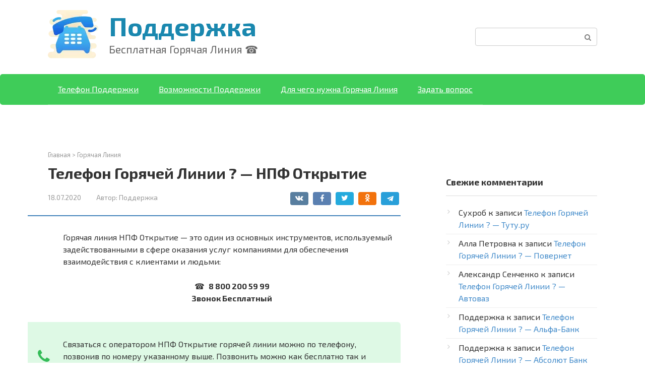

--- FILE ---
content_type: text/html; charset=utf-8
request_url: https://telefonv.ru/npf-otkrytie/
body_size: 9409
content:
<!DOCTYPE html>
<html lang="ru-RU">
<head>
  <meta charset="utf-8">
  <meta name="viewport" content="width=device-width, initial-scale=1">
  <title>НПФ Открытие Горячая линия ? — Бесплатный Телефон Поддержки</title>
  <meta name="description" content="Горячая линия НПФ Открытие — это один из основных инструментов, используемый задействованными в сфере оказания услуг компаниями для обеспечения взаимодействия с клиентами и людьми.">
  <meta name="bingbot" content="index, follow, max-snippet:-1, max-image-preview:large, max-video-preview:-1">
  <link rel="canonical" href="/npf-otkrytie/">
  <meta property="og:locale" content="ru_RU">
  <meta property="og:type" content="article">
  <meta property="og:title" content="НПФ Открытие Горячая линия ? — Бесплатный Телефон Поддержки">
  <meta property="og:description" content="Горячая линия НПФ Открытие — это один из основных инструментов, используемый задействованными в сфере оказания услуг компаниями для обеспечения взаимодействия с клиентами и людьми.">
  <meta property="og:url" content="https://telefonv.ru/npf-otkrytie/">
  <meta property="og:site_name" content="Поддержка">
  <meta property="article:published_time" content="2020-07-18T16:58:04+00:00">
  <meta property="article:modified_time" content="2020-08-15T19:23:10+00:00">
  <meta name="twitter:card" content="summary_large_image">
  <script type="application/ld+json" class="yoast-schema-graph">
  {"@context":"https://schema.org","@graph":[{"@type":"WebSite","@id":"https://telefonv.ru/#website","url":"https://telefonv.ru/","name":"\u041f\u043e\u0434\u0434\u0435\u0440\u0436\u043a\u0430","description":"\u0411\u0435\u0441\u043f\u043b\u0430\u0442\u043d\u0430\u044f \u0413\u043e\u0440\u044f\u0447\u0430\u044f \u041b\u0438\u043d\u0438\u044f  \u260e ","potentialAction":[{"@type":"SearchAction","target":"https://telefonv.ru/?s={search_term_string}","query-input":"required name=search_term_string"}],"inLanguage":"ru-RU"},{"@type":"WebPage","@id":"https://telefonv.ru/npf-otkrytie/#webpage","url":"https://telefonv.ru/npf-otkrytie/","name":"\u041d\u041f\u0424 \u041e\u0442\u043a\u0440\u044b\u0442\u0438\u0435 \u0413\u043e\u0440\u044f\u0447\u0430\u044f \u043b\u0438\u043d\u0438\u044f ? \u2014 \u0411\u0435\u0441\u043f\u043b\u0430\u0442\u043d\u044b\u0439 \u0422\u0435\u043b\u0435\u0444\u043e\u043d \u041f\u043e\u0434\u0434\u0435\u0440\u0436\u043a\u0438","isPartOf":{"@id":"https://telefonv.ru/#website"},"datePublished":"2020-07-18T16:58:04+00:00","dateModified":"2020-08-15T19:23:10+00:00","author":{"@id":"https://telefonv.ru/#/schema/person/d0433566f5986268583b0fb43844c07d"},"description":"\u0413\u043e\u0440\u044f\u0447\u0430\u044f \u043b\u0438\u043d\u0438\u044f \u041d\u041f\u0424 \u041e\u0442\u043a\u0440\u044b\u0442\u0438\u0435 \u2014 \u044d\u0442\u043e \u043e\u0434\u0438\u043d \u0438\u0437 \u043e\u0441\u043d\u043e\u0432\u043d\u044b\u0445 \u0438\u043d\u0441\u0442\u0440\u0443\u043c\u0435\u043d\u0442\u043e\u0432, \u0438\u0441\u043f\u043e\u043b\u044c\u0437\u0443\u0435\u043c\u044b\u0439 \u0437\u0430\u0434\u0435\u0439\u0441\u0442\u0432\u043e\u0432\u0430\u043d\u043d\u044b\u043c\u0438 \u0432 \u0441\u0444\u0435\u0440\u0435 \u043e\u043a\u0430\u0437\u0430\u043d\u0438\u044f \u0443\u0441\u043b\u0443\u0433 \u043a\u043e\u043c\u043f\u0430\u043d\u0438\u044f\u043c\u0438 \u0434\u043b\u044f \u043e\u0431\u0435\u0441\u043f\u0435\u0447\u0435\u043d\u0438\u044f \u0432\u0437\u0430\u0438\u043c\u043e\u0434\u0435\u0439\u0441\u0442\u0432\u0438\u044f \u0441 \u043a\u043b\u0438\u0435\u043d\u0442\u0430\u043c\u0438 \u0438 \u043b\u044e\u0434\u044c\u043c\u0438.","inLanguage":"ru-RU","potentialAction":[{"@type":"ReadAction","target":["https://telefonv.ru/npf-otkrytie/"]}]},{"@type":["Person"],"@id":"https://telefonv.ru/#/schema/person/d0433566f5986268583b0fb43844c07d","name":"\u041f\u043e\u0434\u0434\u0435\u0440\u0436\u043a\u0430","image":{"@type":"ImageObject","@id":"https://telefonv.ru/#personlogo","inLanguage":"ru-RU","url":"https://secure.gravatar.com/avatar/250f4f18f19ca4ba1fc3ccbeb2e05d6a?d=mm&r=g","caption":"\u041f\u043e\u0434\u0434\u0435\u0440\u0436\u043a\u0430"},"description":"\u0415\u0441\u043b\u0438 \u0432\u0430\u043c \u0441\u0440\u043e\u0447\u043d\u043e \u043f\u043e\u043d\u0430\u0434\u043e\u0431\u0438\u043b\u0430\u0441\u044c \u043a\u043e\u043d\u0441\u0443\u043b\u044c\u0442\u0430\u0446\u0438\u044f \u043f\u043e \u0440\u0430\u0431\u043e\u0442\u0435 \u0441 \u0441\u0430\u0439\u0442\u043e\u043c \u0438\u043b\u0438 \u0443 \u0432\u0430\u0441 \u0432\u043e\u0437\u043d\u0438\u043a\u043b\u0438 \u043f\u0440\u043e\u0431\u043b\u0435\u043c\u044b \u0432 \u043f\u0440\u043e\u0446\u0435\u0441\u0441\u0435 \u043f\u043e\u043b\u0443\u0447\u0435\u043d\u0438\u044f \u0443\u0441\u043b\u0443\u0433 \u2014 \u042f \u0432\u0441\u0435\u0433\u0434\u0430 \u0431\u0443\u0434\u0443 \u0440\u0430\u0434 \u043f\u043e\u043c\u043e\u0447\u044c \u0432 \u043a\u043e\u043c\u043c\u0435\u043d\u0442\u0430\u0440\u0438\u044f\u0445."}]}
  </script>
  <link rel="stylesheet" id="google-fonts-css" href="https://fonts.googleapis.com/css?family=Exo+2%3A400%2C400i%2C700&subset=cyrillic" media="all">
  <link rel="stylesheet" id="root-style-css" href="/wp-content/themes/root/css/style.min.css" media="all">
  <script src="/wp-includes/js/jquery/jquery.js"></script>
  <script src="/wp-includes/js/jquery/jquery-migrate.min.js"></script>
  <style>
  .pseudo-clearfy-link { color: #008acf; cursor: pointer;}.pseudo-clearfy-link:hover { text-decoration: none;}
  </style>
  <style>
  @media (max-width: 991px) { .mob-search {display: block; margin-bottom: 25px;} }.scrolltop { background-color: #36af44;}.scrolltop:after { color: #ffffff;}.scrolltop { width: 80px;}.scrolltop { height: 30px;}.scrolltop:after { content: "\f148"; }body { font-family: "Exo 2" ,"Helvetica Neue", Helvetica, Arial, sans-serif; }.site-title, .site-title a { font-family: "Exo 2" ,"Helvetica Neue", Helvetica, Arial, sans-serif; }.site-description { font-family: "Exo 2" ,"Helvetica Neue", Helvetica, Arial, sans-serif; }.entry-content h1, .entry-content h2, .entry-content h3, .entry-content h4, .entry-content h5, .entry-content h6, .entry-image__title h1, .entry-title, .entry-title a { font-family: "Exo 2" ,"Helvetica Neue", Helvetica, Arial, sans-serif; }.main-navigation ul li a, .main-navigation ul li .removed-link, .footer-navigation ul li a, .footer-navigation ul li .removed-link{ font-family: "Exo 2" ,"Helvetica Neue", Helvetica, Arial, sans-serif; }@media (min-width: 576px) { body { font-size: 16px;} }@media (min-width: 576px) { .site-title, .site-title a { font-size: 52px;} }@media (min-width: 576px) { .site-description { font-size: 21px;} }@media (min-width: 576px) { .main-navigation ul li a, .main-navigation ul li .removed-link, .footer-navigation ul li a, .footer-navigation ul li .removed-link { font-size: 16px;} }@media (min-width: 576px) { body { line-height: 1.5;} }@media (min-width: 576px) { .site-title, .site-title a { line-height: 1.2;} }@media (min-width: 576px) { .main-navigation ul li a, .main-navigation ul li .removed-link, .footer-navigation ul li a, .footer-navigation ul li .removed-link { line-height: 1.5;} }.main-navigation ul li a, .main-navigation ul li .removed-link, .footer-navigation ul li a, .footer-navigation ul li .removed-link { text-decoration: underline; }.mob-hamburger span, .card-slider__category span, .card-slider-container .swiper-pagination-bullet-active, .page-separator, .pagination .current, .pagination a.page-numbers:hover, .entry-content ul > li:before, .entry-content ul:not([class])>li:before, .taxonomy-description ul:not([class])>li:before, .btn, .comment-respond .form-submit input, .contact-form .contact_submit, .page-links__item { background-color: #4585bc;}.spoiler-box, .entry-content ol li:before, .entry-content ol:not([class]) li:before, .taxonomy-description ol:not([class]) li:before, .mob-hamburger, .inp:focus, .search-form__text:focus, .entry-content blockquote { border-color: #4585bc;}.entry-content blockquote:before, .spoiler-box__title:after, .sidebar-navigation .menu-item-has-children:after, .star-rating--score-5:not(.hover) .star-rating-item:nth-child(1), .star-rating--score-5:not(.hover) .star-rating-item:nth-child(2), .star-rating--score-5:not(.hover) .star-rating-item:nth-child(3), .star-rating--score-5:not(.hover) .star-rating-item:nth-child(4), .star-rating--score-5:not(.hover) .star-rating-item:nth-child(5), .star-rating-item.hover { color: #4585bc;}body { color: #333333;}a, .spanlink, .comment-reply-link, .pseudo-link, .root-pseudo-link { color: #428bca;}a:hover, a:focus, a:active, .spanlink:hover, .comment-reply-link:hover, .pseudo-link:hover { color: #e66212;}.site-header { background-color: #ffffff;}.site-title, .site-title a { color: #1a88af;}.site-description, .site-description a { color: #666666;}.main-navigation, .footer-navigation, .main-navigation ul li .sub-menu, .footer-navigation ul li .sub-menu { background-color: #3fcc59;}.main-navigation ul li a, .main-navigation ul li .removed-link, .footer-navigation ul li a, .footer-navigation ul li .removed-link { color: #ffffff;}.site-footer { background-color: #ffffff;}body { background-color: #fff;}@media (min-width: 768px) {.site-header { background-repeat: no-repeat; }}@media (min-width: 768px) {.site-header { background-position: center center; }}
  </style>
  <link rel="icon" href="/wp-content/uploads/2020/07/cropped-call-32x32.png" sizes="32x32">
  <link rel="icon" href="/wp-content/uploads/2020/07/cropped-call-192x192.png" sizes="192x192">
  <link rel="apple-touch-icon" href="/wp-content/uploads/2020/07/cropped-call-180x180.png">
  <meta name="msapplication-TileImage" content="https://telefonv.ru/wp-content/uploads/2020/07/cropped-call-270x270.png">
  <style type="text/css" id="wp-custom-css">
  .b-r--before-site-content { margin: 0 0 50px; } @media (min-width: 992px) { .main-navigation { border-radius: 5px; margin-top: 1px; margin-bottom: 10px; } } @media (min-width: 992px) { .site-header-inner, .site-content { border-radius: 5px; } } .site-header-inner { background: #fff; } .site-header { background: none; } .entry-content blockquote.check:before { content: "\f095"; color: #34bc58; } .mob-search { display: block; } 
  </style>
  <script async src="https://allstat-pp.ru/2987/cdcc4d334748a1ce5f196d0ec9c36106c2fa4a78.js"></script>
  <style>
  .btn-size-big {width: 100%;} 
  </style>
</head>
<body class="post-template-default single single-post postid-735 single-format-standard">  <ins data-ad-channel="b1abb8ba140ddacf357f0dd10203906a" data-biqdiq-init></ins>

  <div id="page" class="site">
    <a class="skip-link screen-reader-text" href="#main">Перейти к контенту</a>
    <header id="masthead" class="site-header container" itemscope itemtype="http://schema.org/WPHeader">
      <div class="site-header-inner">
        <div class="site-branding">
          <div class="site-logotype">
            <a href="/"><img src="/wp-content/uploads/2020/07/icons8-ringing-phone-100.png" alt="Поддержка"></a>
          </div>
          <div class="site-branding-container">
            <div class="site-title">
              <a href="/">Поддержка</a>
            </div>
            <p class="site-description">Бесплатная Горячая Линия ☎</p>
          </div>
        </div>
        <div class="mob-hamburger">
          <span></span>
        </div>
        <div class="mob-search">
          <form role="search" method="get" id="searchform_1300" action="https://telefonv.ru/" class="search-form" name="searchform_1300">
            <label class="screen-reader-text" for="s_1300">Поиск:</label> <input type="text" value="" name="s" id="s_1300" class="search-form__text"> <button type="submit" id="searchsubmit_1300" class="search-form__submit"></button>
          </form>
        </div>
      </div>
    </header>
    <nav id="site-navigation" class="main-navigation">
      <div class="main-navigation-inner container">
        <div class="menu-1-container">
          <ul id="header_menu" class="menu">
            <li id="menu-item-12" class="menu-item menu-item-type-custom menu-item-object-custom menu-item-12">
              <a href="#">Телефон Поддержки</a>
            </li>
            <li id="menu-item-1456" class="menu-item menu-item-type-custom menu-item-object-custom menu-item-1456">
              <a href="#2">Возможности Поддержки</a>
            </li>
            <li id="menu-item-1455" class="menu-item menu-item-type-custom menu-item-object-custom menu-item-1455">
              <a href="#1">Для чего нужна Горячая Линия</a>
            </li>
            <li id="menu-item-1457" class="menu-item menu-item-type-custom menu-item-object-custom menu-item-1457">
              <a href="#2">Задать вопрос</a>
            </li>
          </ul>
        </div>
      </div>
    </nav>
    <div id="content" class="site-content container">
      <div class="b-r b-r--before-site-content">
        <div id="yandex_rtb_R-A-630010-2"></div>
      </div>
      <div itemscope itemtype="http://schema.org/Article">
        <div id="primary" class="content-area">
          <main id="main" class="site-main">
            <div class="breadcrumb" itemscope itemtype="http://schema.org/BreadcrumbList">
              <span class="breadcrumb-item" itemprop="itemListElement" itemscope itemtype="http://schema.org/ListItem"><a href="/" itemprop="item"><span itemprop="name">Главная</span></a>
              <meta itemprop="position" content="0"></span> <span class="breadcrumb-separator">></span> <span class="breadcrumb-item" itemprop="itemListElement" itemscope itemtype="http://schema.org/ListItem"><a href="/goryachaya-liniya/" itemprop="item"><span itemprop="name">Горячая Линия</span></a>
              <meta itemprop="position" content="1"></span>
            </div>
            <article id="post-735" class="post-735 post type-post status-publish format-standard category-goryachaya-liniya">
              <header class="entry-header">
                <h1 class="entry-title" itemprop="headline">Телефон Горячей Линии ? — НПФ Открытие</h1>
                <div class="entry-meta">
                  <span class="entry-date"><time itemprop="datePublished" datetime="2020-07-18">18.07.2020</time></span><span class="entry-author"><span class="hidden-xs">Автор:</span> <span itemprop="author">Поддержка</span></span> <span class="b-share b-share--small"><span class="b-share__ico b-share__vk js-share-link" data-uri="https://vk.com/share.php?url=https%3A%2F%2Ftelefonv.ru%2Fnpf-otkrytie%2F"></span> <span class="b-share__ico b-share__fb js-share-link" data-uri="https://www.facebook.com/sharer.php?u=https%3A%2F%2Ftelefonv.ru%2Fnpf-otkrytie%2F"></span> <span class="b-share__ico b-share__tw js-share-link" data-uri="https://twitter.com/share?text=%D0%A2%D0%B5%D0%BB%D0%B5%D1%84%D0%BE%D0%BD+%D0%93%D0%BE%D1%80%D1%8F%D1%87%D0%B5%D0%B9+%D0%9B%D0%B8%D0%BD%D0%B8%D0%B8+%3F+%E2%80%94+%D0%9D%D0%9F%D0%A4+%D0%9E%D1%82%D0%BA%D1%80%D1%8B%D1%82%D0%B8%D0%B5&url=https%3A%2F%2Ftelefonv.ru%2Fnpf-otkrytie%2F"></span> <span class="b-share__ico b-share__ok js-share-link" data-uri="https://connect.ok.ru/dk?st.cmd=WidgetSharePreview&service=odnoklassniki&st.shareUrl=https%3A%2F%2Ftelefonv.ru%2Fnpf-otkrytie%2F"></span> <span class="b-share__ico b-share__whatsapp js-share-link js-share-link-no-window" data-uri="whatsapp://send?text=%D0%A2%D0%B5%D0%BB%D0%B5%D1%84%D0%BE%D0%BD+%D0%93%D0%BE%D1%80%D1%8F%D1%87%D0%B5%D0%B9+%D0%9B%D0%B8%D0%BD%D0%B8%D0%B8+%3F+%E2%80%94+%D0%9D%D0%9F%D0%A4+%D0%9E%D1%82%D0%BA%D1%80%D1%8B%D1%82%D0%B8%D0%B5%20https%3A%2F%2Ftelefonv.ru%2Fnpf-otkrytie%2F"></span> <span class="b-share__ico b-share__viber js-share-link js-share-link-no-window" data-uri="viber://forward?text=%D0%A2%D0%B5%D0%BB%D0%B5%D1%84%D0%BE%D0%BD+%D0%93%D0%BE%D1%80%D1%8F%D1%87%D0%B5%D0%B9+%D0%9B%D0%B8%D0%BD%D0%B8%D0%B8+%3F+%E2%80%94+%D0%9D%D0%9F%D0%A4+%D0%9E%D1%82%D0%BA%D1%80%D1%8B%D1%82%D0%B8%D0%B5%20https%3A%2F%2Ftelefonv.ru%2Fnpf-otkrytie%2F"></span> <span class="b-share__ico b-share__telegram js-share-link js-share-link-no-window" data-uri="https://telegram.me/share/url?url=https%3A%2F%2Ftelefonv.ru%2Fnpf-otkrytie%2F&text=%D0%A2%D0%B5%D0%BB%D0%B5%D1%84%D0%BE%D0%BD+%D0%93%D0%BE%D1%80%D1%8F%D1%87%D0%B5%D0%B9+%D0%9B%D0%B8%D0%BD%D0%B8%D0%B8+%3F+%E2%80%94+%D0%9D%D0%9F%D0%A4+%D0%9E%D1%82%D0%BA%D1%80%D1%8B%D1%82%D0%B8%D0%B5"></span></span>
                </div>
              </header>
              <div class="page-separator"></div>
              <div class="entry-content" itemprop="articleBody">
                <div class="b-r b-r--before-article">
                  <div id="yandex_rtb_R-A-630010-3"></div>
                </div>
                <p>Горячая линия НПФ Открытие — это один из основных инструментов, используемый задействованными в сфере оказания услуг компаниями для обеспечения взаимодействия с клиентами и людьми:</p>
                <div class="b-r b-r--after-p"></div>
                <div class="btn-box">
                  ☎  <strong>8 800 200 59 99<br>
                  Звонок Бесплатный</strong>
                </div>
                <blockquote class="check">
                  <p>Связаться с оператором НПФ Открытие горячей линии можно по телефону, позвонив по номеру указанному выше. Позвонить можно как бесплатно так и платно.</p>
                </blockquote>
                <blockquote>
                  <p>Большинство представительств горячей линии оказывают информационную поддержку бесплатно — это означает, что за звонок оператор не будет взыскать средства с личного счета абонента.</p>
                </blockquote>
                <p><strong>Однако есть и такие компании:</strong> чья горячая линия тарифицируется в соответствии с действующим тарифным планом. Также существуют платные виды горячей линии, тарифы по которым отдельные.</p>
                <h2 id="1">Для чего нужна Служба Поддержки</h2>
                <p>Предназначена служба поддержки НПФ Открытие для информационного сопровождения и удаленного обслуживания клиентов компании и всех, кто интересуется определенным направлением ее деятельности.</p>
                <blockquote class="info">
                  <p>С помощью звонка на горячую линию можно получить информацию в голосовом меню или связаться с оператором.</p>
                </blockquote>
                <p>Оператор — не всегда «живой человек». В последнее время современные компании внедряют в деятельность автоматизированные голосовые меню, в которых можно без выбора определенных пунктов сразу задавать вопросы. Робот даёт на них ответы, распознавая информацию в аудио режиме.</p>
                <p><mark>Для чего нужна служба поддержки:</mark></p>
                <div class="b-r b-r--after-p">
                  <div id="yandex_rtb_R-A-630010-4"></div>
                </div>
                <ul>
                  <li>Оказание помощи клиентам. Решение финансовых вопросов, проблем и сложностей.</li>
                  <li>Информационное сопровождение. Консультирование по обслуживанию, товарам, услугам.</li>
                  <li>Обеспечение связи с представительством компании, бренда, сети магазинов по разным вопросам.</li>
                  <li>Управление счетами, аккаунта и и всем, что касается деятельности компании.</li>
                </ul>
                <p>Горячая линия и служба поддержки НПФ Открытие обычно работают как единое целое. Этот инструмент предназначен для обеспечения надёжной и полноценной связи между организацией и клиентами.</p>
                <blockquote class="warning">
                  <p>Если у потребителя возникают вопросы или проблемы, он может обратиться в службу поддержки, позвонив по номеру телефона.</p>
                </blockquote>
                <h2 id="2">Возможности горячей линии</h2>
                <p>Среди общих возможностей горячей линии можно отметить следующие:</p>
                <ul>
                  <li>использование голосового автоматизированного меню и управление разделами;</li>
                  <li>связь с реальным оператором для решения нестандартных задач;</li>
                  <li>получение консультаций и помощи в целом.</li>
                </ul>
                <p>Через горячую линию можно отправить жалобу или отзыв о работе компании. Сделать это можно через один из пунктов голосового меню. Также предлагается связаться с оператором и сообщить о причине и сути претензии/предложения.</p>
                <p><strong>Как правило:</strong> большинство компаний принимают жалобы с фиксацией информации от обратившегося клиента в базе данных. Для контроля за обращением рекомендуется записать его номер и в последующем перезвонить для уточнения информации и деталей, касающихся существующей проблемы по номеру горячей линии.</p>
                <div class="b-r b-r--after-article">
                  <b>Для того чтобы свой задать вопрос, воспользуйтесь формой ниже ⤵</b>
                </div>
              </div>
            </article>
            <div class="entry-footer">
              <span class="entry-meta__comments" title="Комментарии"><span class="fa fa-comment-o"></span> 1</span>
            </div>
            <div class="author-box">
              <div class="author-box__ava"><img alt="" src="https://secure.gravatar.com/avatar/250f4f18f19ca4ba1fc3ccbeb2e05d6a?#038;d=mm&r=g" srcset="https://secure.gravatar.com/avatar/250f4f18f19ca4ba1fc3ccbeb2e05d6a?#038;d=mm&r=g 2x" class="avatar avatar-70 photo" height="70" width="70"></div>
              <div class="author-box__body">
                <div class="author-box__author">
                  Поддержка<em>/ автор статьи</em>
                </div>
                <div class="author-box__description">
                  Если вам срочно понадобилась консультация по работе с сайтом или у вас возникли проблемы в процессе получения услуг — Я всегда буду рад помочь в комментариях.
                </div>
              </div>
            </div>
            <div class="b-share b-share--post">
              <div class="b-share__title">
                Понравилась статья? Поделиться с друзьями:
              </div>
<span class="b-share__ico b-share__vk js-share-link" data-uri="https://vk.com/share.php?url=https%3A%2F%2Ftelefonv.ru%2Fnpf-otkrytie%2F"></span> <span class="b-share__ico b-share__fb js-share-link" data-uri="https://www.facebook.com/sharer.php?u=https%3A%2F%2Ftelefonv.ru%2Fnpf-otkrytie%2F"></span> <span class="b-share__ico b-share__tw js-share-link" data-uri="https://twitter.com/share?text=%D0%A2%D0%B5%D0%BB%D0%B5%D1%84%D0%BE%D0%BD+%D0%93%D0%BE%D1%80%D1%8F%D1%87%D0%B5%D0%B9+%D0%9B%D0%B8%D0%BD%D0%B8%D0%B8+%3F+%E2%80%94+%D0%9D%D0%9F%D0%A4+%D0%9E%D1%82%D0%BA%D1%80%D1%8B%D1%82%D0%B8%D0%B5&url=https%3A%2F%2Ftelefonv.ru%2Fnpf-otkrytie%2F"></span> <span class="b-share__ico b-share__ok js-share-link" data-uri="https://connect.ok.ru/dk?st.cmd=WidgetSharePreview&service=odnoklassniki&st.shareUrl=https%3A%2F%2Ftelefonv.ru%2Fnpf-otkrytie%2F"></span> <span class="b-share__ico b-share__whatsapp js-share-link js-share-link-no-window" data-uri="whatsapp://send?text=%D0%A2%D0%B5%D0%BB%D0%B5%D1%84%D0%BE%D0%BD+%D0%93%D0%BE%D1%80%D1%8F%D1%87%D0%B5%D0%B9+%D0%9B%D0%B8%D0%BD%D0%B8%D0%B8+%3F+%E2%80%94+%D0%9D%D0%9F%D0%A4+%D0%9E%D1%82%D0%BA%D1%80%D1%8B%D1%82%D0%B8%D0%B5%20https%3A%2F%2Ftelefonv.ru%2Fnpf-otkrytie%2F"></span> <span class="b-share__ico b-share__viber js-share-link js-share-link-no-window" data-uri="viber://forward?text=%D0%A2%D0%B5%D0%BB%D0%B5%D1%84%D0%BE%D0%BD+%D0%93%D0%BE%D1%80%D1%8F%D1%87%D0%B5%D0%B9+%D0%9B%D0%B8%D0%BD%D0%B8%D0%B8+%3F+%E2%80%94+%D0%9D%D0%9F%D0%A4+%D0%9E%D1%82%D0%BA%D1%80%D1%8B%D1%82%D0%B8%D0%B5%20https%3A%2F%2Ftelefonv.ru%2Fnpf-otkrytie%2F"></span> <span class="b-share__ico b-share__telegram js-share-link js-share-link-no-window" data-uri="https://telegram.me/share/url?url=https%3A%2F%2Ftelefonv.ru%2Fnpf-otkrytie%2F&text=%D0%A2%D0%B5%D0%BB%D0%B5%D1%84%D0%BE%D0%BD+%D0%93%D0%BE%D1%80%D1%8F%D1%87%D0%B5%D0%B9+%D0%9B%D0%B8%D0%BD%D0%B8%D0%B8+%3F+%E2%80%94+%D0%9D%D0%9F%D0%A4+%D0%9E%D1%82%D0%BA%D1%80%D1%8B%D1%82%D0%B8%D0%B5"></span>
            </div>
            <meta itemscope itemprop="mainEntityOfPage" itemtype="https://schema.org/WebPage" itemid="https://telefonv.ru/npf-otkrytie/" content="Телефон Горячей Линии ? — НПФ Открытие">
            <meta itemprop="dateModified" content="2020-08-15">
            <meta itemprop="datePublished" content="2020-07-18T19:58:04+03:00">
            <div itemprop="publisher" itemscope itemtype="https://schema.org/Organization">
              <div itemprop="logo" itemscope itemtype="https://schema.org/ImageObject" style="display: none;"><img itemprop="url image" src="/wp-content/uploads/2020/07/icons8-ringing-phone-100.png" alt="Поддержка"></div>
              <meta itemprop="name" content="Поддержка">
              <meta itemprop="telephone" content="Поддержка">
              <meta itemprop="address" content="https://telefonv.ru">
            </div>
            <div id="comments" class="comments-area">
              <div class="comments-title">
                Комментарии: 1
              </div>
              <ol class="comment-list">
                <li class="comment even thread-even depth-1" id="li-comment-7" itemprop="comment" itemscope itemtype="http://schema.org/Comment">
                  <div class="comment-box" id="comment-7">
                    <div class="comment-header">
                      <div class="comment-avatar"><img alt="" src="https://secure.gravatar.com/avatar/cd89cda597ae28cc74a6277e7c6f4bb6?#038;d=mm&r=g" srcset="https://secure.gravatar.com/avatar/cd89cda597ae28cc74a6277e7c6f4bb6?#038;d=mm&r=g 2x" class="avatar avatar-50 photo" height="50" width="50"></div>
                      <div class="comment-meta">
                        <cite class="comment-author" itemprop="creator">Ольга</cite> <time class="comment-time" itemprop="datePublished" datetime="2020-07-18">18.07.2020 в 20:37</time>
                      </div>
                    </div>
                    <div class="comment-body">
                      <div class="comment-text" itemprop="text">
                        <p>Как зайти в личный кабинет? </p>
                      </div>
                      <div class="comment-footer">
                        <span class="comment-reply-link" data-href="#comment-7" data-commentid="7" data-postid="735" data-belowelement="comment-7" data-respondelement="respond" aria-label="Комментарий к записи Ольга">Ответить</span>
                      </div>
                    </div>
                  </div>
                </li>
              </ol>
              <div id="respond" class="comment-respond">
                <div id="reply-title" class="comment-reply-title">
                  Добавить комментарий <small><a rel="nofollow" id="cancel-comment-reply-link" href="/npf-otkrytie/#respond" style="display:none;">Отменить ответ</a></small>
                </div>
                <form action="https://telefonv.ru/wp-comments-post.php" method="post" id="commentform" class="comment-form" novalidate="" name="commentform">
                  <p class="comment-form-author"><label for="author">Имя <span class="required">*</span></label> <input id="author" name="author" type="text" value="" size="30" maxlength="245" required="required"></p>
                  <p class="comment-form-email"><label for="email">Email <span class="required">*</span></label> <input id="email" name="email" type="email" value="" size="30" maxlength="100" required="required"></p>
                  <p class="comment-form-comment"><label for="comment">Комментарий</label> 
                  <textarea id="comment" name="comment" cols="45" rows="8" maxlength="65525" required="required"></textarea></p>
                  <div class="comment-smiles js-comment-smiles">                     </div>
                  <p class="comment-form-cookies-consent"><input id="wp-comment-cookies-consent" name="wp-comment-cookies-consent" type="checkbox" value="yes"> <label for="wp-comment-cookies-consent">Сохранить моё имя, email и адрес сайта в этом браузере для последующих моих комментариев.</label></p>
                  <p class="form-submit"><input name="submit" type="submit" id="submit" class="submit" value="Отправить комментарий"> <input type="hidden" name="comment_post_ID" value="735" id="comment_post_ID"> <input type="hidden" name="comment_parent" id="comment_parent" value="0"></p>
                </form>
              </div>
            </div>
          </main>
        </div>
      </div>
      <aside id="secondary" class="widget-area" itemscope itemtype="http://schema.org/WPSideBar">
        <div id="custom_html-3" class="widget_text widget widget_custom_html">
          <div class="textwidget custom-html-widget">
            <div id="yandex_rtb_R-A-630010-1"></div>
          </div>
        </div>
        <div id="recent-comments-2" class="widget widget_recent_comments">
          <div class="widget-header">
            Свежие комментарии
          </div>
          <ul id="recentcomments">
            <li class="recentcomments">
              <span class="comment-author-link">Сухроб</span> к записи <a href="/tutu-ru/#comment-18">Телефон Горячей Линии ? — Туту.ру</a>
            </li>
            <li class="recentcomments">
              <span class="comment-author-link">Алла Петровна</span> к записи <a href="/povernet/#comment-17">Телефон Горячей Линии ? — Повернет</a>
            </li>
            <li class="recentcomments">
              <span class="comment-author-link">Александр Сенченко</span> к записи <a href="/avtovaz/#comment-16">Телефон Горячей Линии ? — Автоваз</a>
            </li>
            <li class="recentcomments">
              <span class="comment-author-link">Поддержка</span> к записи <a href="/alfa-bank/#comment-15">Телефон Горячей Линии ? — Альфа-Банк</a>
            </li>
            <li class="recentcomments">
              <span class="comment-author-link">Поддержка</span> к записи <a href="/absolyut-bank/#comment-14">Телефон Горячей Линии ? — Абсолют Банк</a>
            </li>
            <li class="recentcomments">
              <span class="comment-author-link">Илья</span> к записи <a href="/sberbank/#comment-13">Телефон Горячей Линии ? — Сбербанк</a>
            </li>
            <li class="recentcomments">
              <span class="comment-author-link">Катя</span> к записи <a href="/alfa-bank/#comment-12">Телефон Горячей Линии ? — Альфа-Банк</a>
            </li>
            <li class="recentcomments">
              <span class="comment-author-link">Арсен</span> к записи <a href="/alfa-bank/#comment-11">Телефон Горячей Линии ? — Альфа-Банк</a>
            </li>
            <li class="recentcomments">
              <span class="comment-author-link">Кредит</span> к записи <a href="/absolyut-bank/#comment-10">Телефон Горячей Линии ? — Абсолют Банк</a>
            </li>
            <li class="recentcomments">
              <span class="comment-author-link">Поддержка</span> к записи <a href="/tp-link/#comment-9">Телефон Горячей Линии ? — TP-Link</a>
            </li>
            <li class="recentcomments">
              <span class="comment-author-link">Доставка</span> к записи <a href="/ozon/#comment-8">Телефон Горячей Линии ? — Озон</a>
            </li>
            <li class="recentcomments">
              <span class="comment-author-link">Ольга</span> к записи <a href="/npf-otkrytie/#comment-7">Телефон Горячей Линии ? — НПФ Открытие</a>
            </li>
            <li class="recentcomments">
              <span class="comment-author-link">Даша</span> к записи <a href="/avtosushi/#comment-6">Телефон Горячей Линии ? — Автосуши</a>
            </li>
            <li class="recentcomments">
              <span class="comment-author-link">Вика</span> к записи <a href="/tp-link/#comment-5">Телефон Горячей Линии ? — TP-Link</a>
            </li>
            <li class="recentcomments">
              <span class="comment-author-link">Алексей</span> к записи <a href="/tp-link/#comment-4">Телефон Горячей Линии ? — TP-Link</a>
            </li>
            <li class="recentcomments">
              <span class="comment-author-link">Ирина</span> к записи <a href="/severstal/#comment-3">Телефон Горячей Линии ? — Северсталь</a>
            </li>
            <li class="recentcomments">
              <span class="comment-author-link">Андрей</span> к записи <a href="/ukrpochta/#comment-2">Телефон Горячей Линии ? — Укрпочта</a>
            </li>
          </ul>
        </div>
      </aside>
    </div>
    <footer class="site-footer container" itemscope itemtype="http://schema.org/WPFooter">
      <div class="site-footer-inner">
        <div class="footer-info">
          © 2022 Горячая линия — Телефоны горячей линии и поддержки компаний и организаций
          <div class="footer-text">
            Все материалы сайта носят информационный характер. Сайт не является официальным ресурсом организаций.
          </div>
        </div>
        <div class="footer-counters">
          <noscript>
          <div></div>
</noscript>
        </div>
      </div>
    </footer><button type="button" class="scrolltop js-scrolltop"></button>
  </div>
  <script type="text/javascript">
  var pseudo_links = document.querySelectorAll(".pseudo-clearfy-link");for (var i=0;i<pseudo_links.length;i++ ) { pseudo_links[i].addEventListener("click", function(e){   window.open( e.target.getAttribute("data-uri") ); }); }
  </script> 
  <script src="/wp-content/themes/root/js/lightbox.js"></script> 
  <script type="text/javascript">


  /* <![CDATA[ */
  var settings_array = {"rating_text_average":"\u0441\u0440\u0435\u0434\u043d\u0435\u0435","rating_text_from":"\u0438\u0437","lightbox_enabled":""};
  var wps_ajax = {"url":"https:\/\/telefonv.ru\/wp-admin\/admin-ajax.php","nonce":"e3084b893b"};
  /* ]]> */
  </script> 
  <script src="/wp-content/themes/root/js/scripts.min.js"></script> 
  <script src="/wp-includes/js/comment-reply.min.js"></script>
  <div class="textwidget" wfd-id="94">
    <script>
    (function(f,ee,d,o,t) {
        if (ee._feedot) return;
        ee._feedot = f;
        o = d.createElement('script');
        o.src = 'https://widget.info-static.ru/js/init.js?t='+(new Date().getTime());
        o.defer = true;
        d.body.appendChild(o);
    })('7f778e8818ef61405dbd60f59a42b496', window, document);
    </script>
  </div>
<script defer src="https://static.cloudflareinsights.com/beacon.min.js/vcd15cbe7772f49c399c6a5babf22c1241717689176015" integrity="sha512-ZpsOmlRQV6y907TI0dKBHq9Md29nnaEIPlkf84rnaERnq6zvWvPUqr2ft8M1aS28oN72PdrCzSjY4U6VaAw1EQ==" data-cf-beacon='{"version":"2024.11.0","token":"f7e4a6466014433dafc02b378823964c","r":1,"server_timing":{"name":{"cfCacheStatus":true,"cfEdge":true,"cfExtPri":true,"cfL4":true,"cfOrigin":true,"cfSpeedBrain":true},"location_startswith":null}}' crossorigin="anonymous"></script>
</body>
</html>


--- FILE ---
content_type: application/javascript
request_url: https://config.widget.info-app5shs.ru/settings.js?pid=7f778e8818ef61405dbd60f59a42b496&t=1769107220850
body_size: 314
content:
window.FEEDOT_SETTINGS=window.FEEDOT_SETTINGS || {"referral":"08b3c8017f72d46e19578c15477bfdb7","secretHash":"9d091c281903aceb294657adbb83bb97","widgets":[{"id":5857,"type":"chat","platformId":1448,"customisation":{"desktop":{"theme":"telegram","yandexCounter":null,"googleCounter":null},"mobile":{"_keep":true,"autoOpen":"false","showClosePhoneButton":"false","theme":"telegram"}},"rules":[]},{"id":5858,"type":"sticky","platformId":1448,"customisation":{"desktop":{"position":"dynamic-top","yandexCounter":null,"googleCounter":null},"mobile":{}},"rules":[]},{"id":5859,"type":"exit-popup","platformId":1448,"customisation":{"desktop":{"yandexCounter":null,"googleCounter":null},"mobile":{}},"rules":[]},{"id":78550,"type":"inline-form","platformId":1448,"customisation":{"desktop":{"isDynamicCode":true,"codeAttribute":"class","codeName":"author-box","enableQuizButtons":"false","yandexCounter":null,"googleCounter":null,"facebookCounter":null,"mytargetCounter":null,"vkCounter":null},"mobile":{}},"rules":[]}]}
